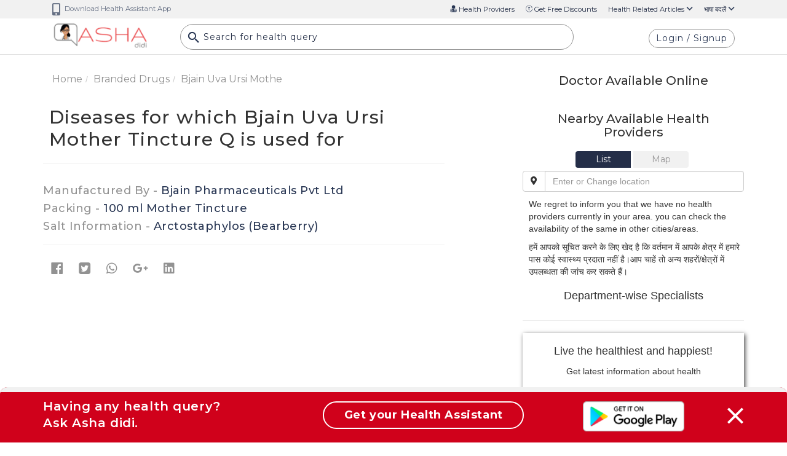

--- FILE ---
content_type: text/html; charset=UTF-8
request_url: https://ashadidi.com/api/?t=de&cat=branddrug&eId=Mjk1ODkw&local=en&extParam=
body_size: 980
content:
)]}',
{"detail":[{"brand_name":"Bjain Uva Ursi Mother Tincture Q","company_name":"Bjain Pharmaceuticals Pvt Ltd","qty":"100 ml Mother Tincture","total_price":399,"is_otc":1,"otc_compositions":"Arctostaphylos (Bearberry)"}],"composition_detail":"","substitute_detail":"","related_department":"","review_details":[],"seo":"{\"description\":{\"title\":\"Why %s is prescribed | Asha Didi\",\"keywords\":\"%s, prescribed for, Typical usage, components of %s, salt information, composition, Mechanism of action, Dosage, Safety information for pregnancy lactation, contradictions, warnings, side effects, classifications, drug interactions, alternative, available branded medicines, related diseases, Related doctor hospitals Pharmacy health centers, online consultation for %s, second opinion for %s, alternatives\",\"description\":\"Why %s is prescribed Related doctor hospitals Pharmacy health centres, online consultation, second opinion for %s \",\"label\":\"Why %s is prescribed\"},\"typical_usage\":{\"title\":\"Typical usage of %s | Asha Didi\",\"keywords\":\"%s, prescribed for, Typical usage, Mechanism of action, Dosage, Safety information for pregnancy lactation, contradictions, warnings, side effects, classifications, drug interactions, alternative, available branded medicines, related diseases, Related doctor hospitals Pharmacy health centers, online consultation for %s, second opinion for %s, alternatives\",\"description\":\"Typical usage of %s Related doctor hospitals Pharmacy health centres, online consultation, second opinion for %s \",\"label\":\"Typical usage of %s \"},\"mechanism\":{\"title\":\"Mechanism of action of %s | Asha Didi\",\"description\":\"Mechanism of action of %s Related doctor hospitals Pharmacy health centres, online consultation, second opinion for %s\",\"keywords\":\"%s, prescribed for, components of %s, salt information, composition, Typical usage, Mechanism of action, Dosage, Safety information for pregnancy lactation, contradictions, warnings, side effects, classifications, drug interactions, alternative, available branded medicines, related diseases, Related doctor hospitals Pharmacy health centers, online consultation for %s, second opinion for %s, alternatives\",\"label\":\"Mechanism of action of %s\"},\"dosage_whenit_should\":{\"title\":\"Dosage of %s | Asha Didi\",\"description\":\"Dosage of %s Related doctor hospitals Pharmacy health centres, online consultation, second opinion for %s\",\"keywords\":\"%s, prescribed for, Typical usage, Mechanism of action, Dosage, Safety information for pregnancy lactation, contradictions, warnings, side effects, classifications, drug interactions, alternative, available branded medicines, related diseases, Related doctor hospitals Pharmacy health centers, online consultation for %s, second opinion for %s, alternatives\",\"label\":\"Dosage of %s\"},\"psi_detail\":{\"title\":\"Pregnancy Safety Information of %s | Asha Didi\",\"description\":\"Pregnancy Safety Information of %s Related doctor hospitals Pharmacy health centres, online consultation, second opinion for %s \",\"keywords\":\"%s, prescribed for, Typical usage, Mechanism of action, components of %s, salt information, composition, Dosage, Safety information for pregnancy lactation, contradictions, warnings, side effects, classifications, drug interactions, alternative, Substitutes, available branded medicines, related diseases, Related doctor hospitals Pharmacy health centers, online consultation for %s, second opinion for %s, alternatives\",\"label\":\"Pregnancy Safety Information of %s \"},\"lsi_detail\":{\"title\":\"Lactation Safety Information related to %s | Asha Didi\",\"description\":\"Lactation Safety Information related to %s  Related doctor hospitals Pharmacy health centres, online consultation, second opinion for %s\",\"keywords\":\"%s, prescribed for, Typical usage, Mechanism of action, components of %s, salt information, composition, Dosage, Safety information for pregnancy lactation, contradictions, warnings, side effects, classifications, drug interactions, alternative, Substitutes, available branded medicines, related diseases, Related doctor hospitals Pharmacy health centers, online consultation for %s, second opinion for %s, alternatives\",\"label\":\"Lactation Safety Information related to %s\"},\"dosage_whenit_shouldnot\":{\"title\":\"When %s should not be taken | Asha Didi\",\"description\":\"When %s should not be taken Related doctor hospitals Pharmacy health centres, online consultation, second opinion for %s\",\"keywords\":\"%s, prescribed for, Typical usage, components of %s, salt information, composition, Mechanism of action, Dosage, Safety information for pregnancy lactation, contradictions, warnings, side effects, classifications, drug interactions, alternative, Substitutes, available branded medicines, related diseases, Related doctor hospitals Pharmacy health centers, online consultation for %s, second opinion for %s, alternatives\",\"label\":\"When %s should not be taken\"},\"dosage_howit_should\":{\"title\":\"How %s should be taken | Asha Didi\",\"description\":\"How %s should be taken Related doctor hospitals Pharmacy health centres, online consultation, second opinion for %s\",\"keywords\":\"%s, prescribed for, Typical usage, components of %s, salt information, composition, Mechanism of action, Dosage, Safety information for pregnancy lactation, contradictions, warnings, side effects, classifications, drug interactions, alternative, Substitutes, available branded medicines, related diseases, Related doctor hospitals Pharmacy health centers, online consultation for %s, second opinion for %s, alternatives\",\"label\":\"How %s should be taken \"},\"warnings\":{\"title\":\"Warnings for %s | Asha Didi\",\"description\":\"Warnings related to %s ,  Related doctor hospitals Pharmacy health centres, online consultation, second opinion for %s\",\"keywords\":\"%s, prescribed for, Typical usage, components of %s, salt information, composition, Mechanism of action, Dosage, Safety information for pregnancy lactation, contradictions, warnings, side effects, classifications, drug interactions, alternative, Substitutes, available branded medicines, related diseases, Related doctor hospitals Pharmacy health centers, online consultation for %s, second opinion for %s, alternatives\",\"label\":\"Warnings for %s \"},\"side_effects\":{\"title\":\"Side effects of %s | Asha Didi\",\"description\":\"Side effects of %s Related doctor hospitals Pharmacy health centres, online consultation, second opinion for %s\",\"keywords\":\"%s, prescribed for, Typical usage, components of %s, salt information, composition, Mechanism of action, Dosage, Safety information for pregnancy lactation, contradictions, warnings, side effects, classifications, drug interactions, alternative, Substitutes, available branded medicines, related diseases, Related doctor hospitals Pharmacy health centers, online consultation for %s, second opinion for %s, alternatives\",\"label\":\"Side effects of %s \"},\"classification\":{\"title\":\"Therapeutic and ICD Classification of %s | Asha Didi\",\"description\":\"Therapeutic and ICD Classification of %s, Related doctor hospitals Pharmacy health centres, online consultation, second opinion for %s\",\"keywords\":\"%s, prescribed for, components of %s, salt information, composition, Typical usage, Mechanism of action, Dosage, Safety information for pregnancy lactation, contradictions, warnings, side effects, classifications, drug interactions, alternative, Substitutes, available branded medicines, related diseases, Related doctor hospitals Pharmacy health centers, online consultation for %s, second opinion for %s, alternatives\",\"label\":\"Therapeutic and ICD Classification of %s\"},\"drug_interactions\":{\"title\":\"Drug interactions for %s | Asha Didi\",\"description\":\"Interactions for %s with other medicines, Related doctor hospitals Pharmacy health centres, online consultation, second opinion for %s\",\"keywords\":\"%s, prescribed for, Typical usage, components of %s, salt information, composition, Mechanism of action, Dosage, Safety information for pregnancy lactation, contradictions, warnings, side effects, classifications, drug interactions, alternative, Substitutes, available branded medicines, related diseases, Related doctor hospitals Pharmacy health centers, online consultation for %s, second opinion for %s, alternatives\",\"label\":\"Drug interactions for %s\"},\"related_disease\":{\"title\":\"Diseases for which %s is used for | Asha Didi\",\"description\":\"Diseases related to use of %s Related doctor hospitals Pharmacy health centres, online consultation, second opinion for %s\",\"keywords\":\"%s, prescribed for, Typical usage, components of %s, salt information, composition, Mechanism of action, Dosage, Safety information for pregnancy lactation, contradictions, warnings, side effects, classifications, drug interactions, alternative, Substitutes, available branded medicines, related diseases, Related doctor hospitals Pharmacy health centers, online consultation for %s, second opinion for %s, alternatives\",\"label\":\"Diseases for which %s is used for \"},\"drug_substitute_detail\":{\"title\":\"Substitutes of %s | Asha Didi\",\"description\":\"Substitutes of %s Related doctor hospitals Pharmacy health centres, online consultation, second opinion for %s\",\"keywords\":\"%s, prescribed for, Typical usage, components of %s, salt information, composition, Mechanism of action, Dosage, Safety information for pregnancy lactation, contradictions, warnings, side effects, classifications, drug interactions, alternative, available branded medicines, related diseases, Related doctor hospitals Pharmacy health centers, online consultation for %s, second opinion for %s, alternatives\",\"label\":\"Substitutes of %s \"}}","related_articles":[]}